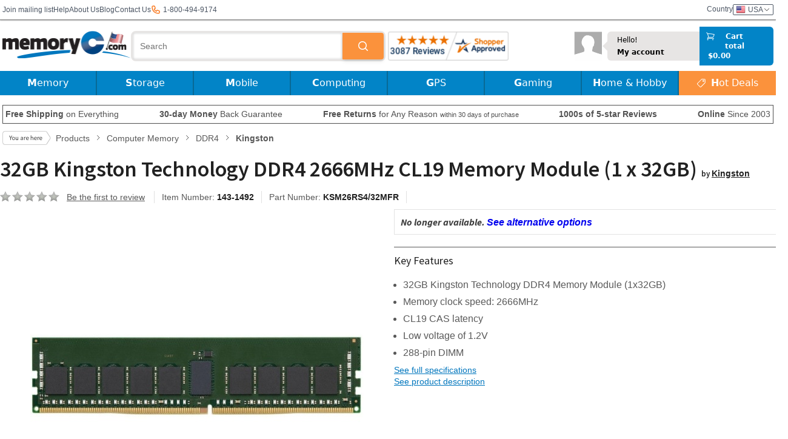

--- FILE ---
content_type: text/plain;charset=UTF-8
request_url: https://www.memoryc.com/api/header/cart/list
body_size: 315
content:
{"products":[],"total":"$0.00"}